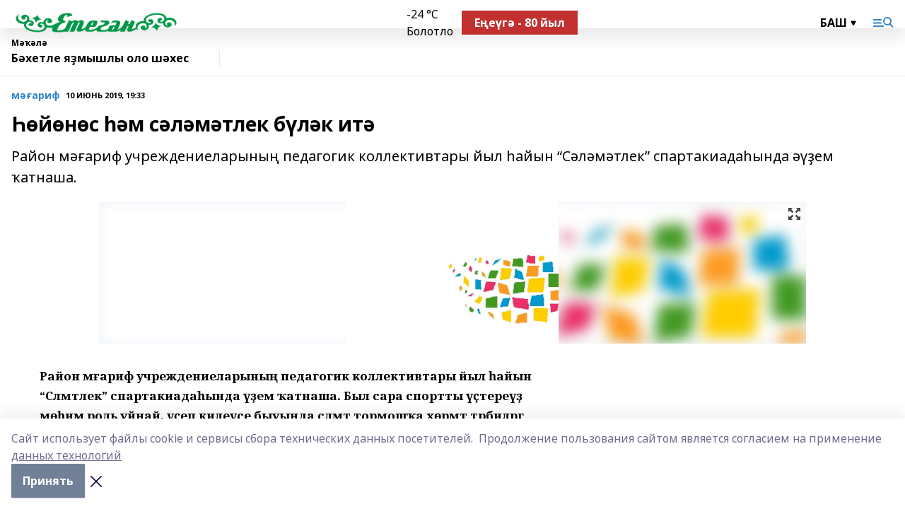

--- FILE ---
content_type: text/html; charset=utf-8
request_url: https://etegen.ru/articles/obrazovanie/2019-06-10/y-n-s-m-s-l-m-tlek-b-l-k-it-239173
body_size: 24735
content:
<!doctype html>
<html data-n-head-ssr lang="ru" data-n-head="%7B%22lang%22:%7B%22ssr%22:%22ru%22%7D%7D">
  <head >
    <title>Һөйөнөс һәм сәләмәтлек бүләк итә</title><meta data-n-head="ssr" data-hid="google" name="google" content="notranslate"><meta data-n-head="ssr" data-hid="charset" charset="utf-8"><meta data-n-head="ssr" name="viewport" content="width=1300"><meta data-n-head="ssr" data-hid="og:url" property="og:url" content="https://etegen.ru/articles/obrazovanie/2019-06-10/y-n-s-m-s-l-m-tlek-b-l-k-it-239173"><meta data-n-head="ssr" data-hid="og:type" property="og:type" content="article"><meta data-n-head="ssr" name="yandex-verification" content="ab632f380cf68b4d"><meta data-n-head="ssr" name="google-site-verification" content="9aXYY6Tp5VViLgoc-CVFdPSkI1o35hE-553nQQwYd2M"><meta data-n-head="ssr" data-hid="og:title" property="og:title" content="Һөйөнөс һәм сәләмәтлек бүләк итә"><meta data-n-head="ssr" data-hid="og:description" property="og:description" content="Район мәғариф учреждениеларының педагогик коллективтары йыл һайын “Сәләмәтлек” спартакиадаһында әүҙем ҡатнаша."><meta data-n-head="ssr" data-hid="description" name="description" content="Район мәғариф учреждениеларының педагогик коллективтары йыл һайын “Сәләмәтлек” спартакиадаһында әүҙем ҡатнаша."><meta data-n-head="ssr" data-hid="og:image" property="og:image" content="https://etegen.ru/attachments/c09c51dd2dfdacf06c7e72f3ca091bc674b4ae7b/store/crop/0/0/1000/666/1000/666/0/12de30d683ccdc75cecb6bbb68cb2654737fb9d4aa0c3d5364d9c40faabd/placeholder.png"><link data-n-head="ssr" rel="icon" href="https://api.bashinform.ru/attachments/bd787016412dcd5aa0bc8d657dbacc2fc7e1ef63/store/34a194b1e6e0a53f47ad0fe0c8a3e8f6bacdb5233b3991b682cfda2a40c2/gup.ico"><link data-n-head="ssr" rel="canonical" href="https://etegen.ru/articles/obrazovanie/2019-06-10/y-n-s-m-s-l-m-tlek-b-l-k-it-239173"><link data-n-head="ssr" rel="preconnect" href="https://fonts.googleapis.com"><link data-n-head="ssr" rel="stylesheet" href="/fonts/noto-sans/index.css"><link data-n-head="ssr" rel="stylesheet" href="https://fonts.googleapis.com/css2?family=Noto+Serif:wght@400;700&amp;display=swap"><link data-n-head="ssr" rel="stylesheet" href="https://fonts.googleapis.com/css2?family=Inter:wght@400;600;700;900&amp;display=swap"><link data-n-head="ssr" rel="stylesheet" href="https://fonts.googleapis.com/css2?family=Montserrat:wght@400;700&amp;display=swap"><link data-n-head="ssr" rel="stylesheet" href="https://fonts.googleapis.com/css2?family=Pacifico&amp;display=swap"><style data-n-head="ssr">:root { --active-color: #3685c7; }</style><script data-n-head="ssr" src="https://yastatic.net/pcode/adfox/loader.js" crossorigin="anonymous"></script><script data-n-head="ssr" src="https://vk.com/js/api/openapi.js" async></script><script data-n-head="ssr" src="https://widget.sparrow.ru/js/embed.js" async></script><script data-n-head="ssr" src="https://yandex.ru/ads/system/header-bidding.js" async></script><script data-n-head="ssr" src="https://ads.digitalcaramel.com/js/bashinform.ru.js" type="text/javascript"></script><script data-n-head="ssr">window.yaContextCb = window.yaContextCb || []</script><script data-n-head="ssr" src="https://yandex.ru/ads/system/context.js" async></script><script data-n-head="ssr" type="application/ld+json">{
            "@context": "https://schema.org",
            "@type": "NewsArticle",
            "mainEntityOfPage": {
              "@type": "WebPage",
              "@id": "https://etegen.ru/articles/obrazovanie/2019-06-10/y-n-s-m-s-l-m-tlek-b-l-k-it-239173"
            },
            "headline" : "Һөйөнөс һәм сәләмәтлек бүләк итә",
            "image": [
              "https://etegen.ru/attachments/c09c51dd2dfdacf06c7e72f3ca091bc674b4ae7b/store/crop/0/0/1000/666/1000/666/0/12de30d683ccdc75cecb6bbb68cb2654737fb9d4aa0c3d5364d9c40faabd/placeholder.png"
            ],
            "datePublished": "2019-06-10T19:33:00.000+05:00",
            "author": [{"@type":"Person","name":"Гөлдәр Хәбибуллина"}],
            "publisher": {
              "@type": "Organization",
              "name": "Етегән",
              "logo": {
                "@type": "ImageObject",
                "url": "https://api.bashinform.ru/attachments/da113557f6e9fddd9a568eb92668f8f355871c90/store/2cc3a72ee9f7a02b42ec1773b7b03ab0c4f6c43261276edf06104b752059/%D0%B5%D1%82%D0%B5%D0%B3%D0%B5%D0%BD+%D0%BF%D0%BD%D0%B3.png"
              }
            },
            "description": "Район мәғариф учреждениеларының педагогик коллективтары йыл һайын “Сәләмәтлек” спартакиадаһында әүҙем ҡатнаша."
          }</script><link rel="preload" href="/_nuxt/d4baa85.js" as="script"><link rel="preload" href="/_nuxt/622ad3e.js" as="script"><link rel="preload" href="/_nuxt/ee7430d.js" as="script"><link rel="preload" href="/_nuxt/bac9abf.js" as="script"><link rel="preload" href="/_nuxt/b3945eb.js" as="script"><link rel="preload" href="/_nuxt/1f4701a.js" as="script"><link rel="preload" href="/_nuxt/bb7a823.js" as="script"><link rel="preload" href="/_nuxt/61cd1ad.js" as="script"><link rel="preload" href="/_nuxt/3795d03.js" as="script"><link rel="preload" href="/_nuxt/9842943.js" as="script"><style data-vue-ssr-id="02097838:0 0211d3d2:0 7e56e4e3:0 78c231fa:0 2b202313:0 3ba5510c:0 7deb7420:0 7501b878:0 67a80222:0 01f9c408:0 f11faff8:0 01b9542b:0 74a8f3db:0 fd82e6f0:0 69552a97:0 2bc4b7f8:0 77d4baa4:0 6f94af7f:0 0a7c8cf7:0 67baf181:0 a473ccf0:0 3eb3f9ae:0 0684d134:0 7eba589d:0 44e53ad8:0 d15e8f64:0">.fade-enter,.fade-leave-to{opacity:0}.fade-enter-active,.fade-leave-active{transition:opacity .2s ease}.fade-up-enter-active,.fade-up-leave-active{transition:all .35s}.fade-up-enter,.fade-up-leave-to{opacity:0;transform:translateY(-20px)}.rubric-date{display:flex;align-items:flex-end;margin-bottom:1rem}.cm-rubric{font-weight:700;font-size:14px;margin-right:.5rem;color:var(--active-color)}.cm-date{font-size:11px;text-transform:uppercase;font-weight:700}.cm-story{font-weight:700;font-size:14px;margin-left:.5rem;margin-right:.5rem;color:var(--active-color)}.serif-text{font-family:Noto Serif,serif;line-height:1.65;font-size:17px}.bg-img{background-size:cover;background-position:50%;height:0;position:relative;background-color:#e2e2e2;padding-bottom:56%;>img{position:absolute;left:0;top:0;width:100%;height:100%;-o-object-fit:cover;object-fit:cover;-o-object-position:center;object-position:center}}.btn{--text-opacity:1;color:#fff;color:rgba(255,255,255,var(--text-opacity));text-align:center;padding-top:1.5rem;padding-bottom:1.5rem;font-weight:700;cursor:pointer;margin-top:2rem;border-radius:8px;font-size:20px;background:var(--active-color)}.checkbox{border-radius:.5rem;border-width:1px;margin-right:1.25rem;cursor:pointer;border-color:#e9e9eb;width:32px;height:32px}.checkbox.__active{background:var(--active-color) 50% no-repeat url([data-uri]);border-color:var(--active-color)}.h1{margin-top:1rem;margin-bottom:1.5rem;font-weight:700;line-height:1.07;font-size:32px}.all-matters{text-align:center;cursor:pointer;padding-top:1.5rem;padding-bottom:1.5rem;font-weight:700;margin-bottom:2rem;border-radius:8px;background:#f5f5f5;font-size:20px}.all-matters.__small{padding-top:.75rem;padding-bottom:.75rem;margin-top:1.5rem;font-size:14px;border-radius:4px}[data-desktop]{.rubric-date{margin-bottom:1.25rem}.h1{font-size:46px;margin-top:1.5rem;margin-bottom:1.5rem}section.cols{display:grid;margin-left:58px;grid-gap:16px;grid-template-columns:816px 42px 300px}section.list-cols{display:grid;grid-gap:40px;grid-template-columns:1fr 300px}.matter-grid{display:flex;flex-wrap:wrap;margin-right:-16px}.top-sticky{position:-webkit-sticky;position:sticky;top:48px}.top-sticky.local{top:56px}.top-sticky.ig{top:86px}.top-sticky-matter{position:-webkit-sticky;position:sticky;z-index:1;top:102px}.top-sticky-matter.local{top:110px}.top-sticky-matter.ig{top:140px}}.search-form{display:flex;border-bottom-width:1px;--border-opacity:1;border-color:#fff;border-color:rgba(255,255,255,var(--border-opacity));padding-bottom:.75rem;justify-content:space-between;align-items:center;--text-opacity:1;color:#fff;color:rgba(255,255,255,var(--text-opacity));.reset{cursor:pointer;opacity:.5;display:block}input{background-color:transparent;border-style:none;--text-opacity:1;color:#fff;color:rgba(255,255,255,var(--text-opacity));outline:2px solid transparent;outline-offset:2px;width:66.666667%;font-size:20px}input::-moz-placeholder{color:hsla(0,0%,100%,.18824)}input:-ms-input-placeholder{color:hsla(0,0%,100%,.18824)}input::placeholder{color:hsla(0,0%,100%,.18824)}}[data-desktop] .search-form{width:820px;button{border-radius:.25rem;font-weight:700;padding:.5rem 1.5rem;cursor:pointer;--text-opacity:1;color:#fff;color:rgba(255,255,255,var(--text-opacity));font-size:22px;background:var(--active-color)}input{font-size:28px}.reset{margin-right:2rem;margin-left:auto}}html.locked{overflow:hidden}html{body{letter-spacing:-.03em;font-family:Noto Sans,sans-serif;line-height:1.19;font-size:14px}ol,ul{margin-left:2rem;margin-bottom:1rem;li{margin-bottom:.5rem}}ol{list-style-type:decimal}ul{list-style-type:disc}a{cursor:pointer;color:inherit}iframe,img,object,video{max-width:100%}}.container{padding-left:16px;padding-right:16px}[data-desktop]{min-width:1250px;.container{margin-left:auto;margin-right:auto;padding-left:0;padding-right:0;width:1250px}}
/*! normalize.css v8.0.1 | MIT License | github.com/necolas/normalize.css */html{line-height:1.15;-webkit-text-size-adjust:100%}body{margin:0}main{display:block}h1{font-size:2em;margin:.67em 0}hr{box-sizing:content-box;height:0;overflow:visible}pre{font-family:monospace,monospace;font-size:1em}a{background-color:transparent}abbr[title]{border-bottom:none;text-decoration:underline;-webkit-text-decoration:underline dotted;text-decoration:underline dotted}b,strong{font-weight:bolder}code,kbd,samp{font-family:monospace,monospace;font-size:1em}small{font-size:80%}sub,sup{font-size:75%;line-height:0;position:relative;vertical-align:baseline}sub{bottom:-.25em}sup{top:-.5em}img{border-style:none}button,input,optgroup,select,textarea{font-family:inherit;font-size:100%;line-height:1.15;margin:0}button,input{overflow:visible}button,select{text-transform:none}[type=button],[type=reset],[type=submit],button{-webkit-appearance:button}[type=button]::-moz-focus-inner,[type=reset]::-moz-focus-inner,[type=submit]::-moz-focus-inner,button::-moz-focus-inner{border-style:none;padding:0}[type=button]:-moz-focusring,[type=reset]:-moz-focusring,[type=submit]:-moz-focusring,button:-moz-focusring{outline:1px dotted ButtonText}fieldset{padding:.35em .75em .625em}legend{box-sizing:border-box;color:inherit;display:table;max-width:100%;padding:0;white-space:normal}progress{vertical-align:baseline}textarea{overflow:auto}[type=checkbox],[type=radio]{box-sizing:border-box;padding:0}[type=number]::-webkit-inner-spin-button,[type=number]::-webkit-outer-spin-button{height:auto}[type=search]{-webkit-appearance:textfield;outline-offset:-2px}[type=search]::-webkit-search-decoration{-webkit-appearance:none}::-webkit-file-upload-button{-webkit-appearance:button;font:inherit}details{display:block}summary{display:list-item}[hidden],template{display:none}blockquote,dd,dl,figure,h1,h2,h3,h4,h5,h6,hr,p,pre{margin:0}button{background-color:transparent;background-image:none}button:focus{outline:1px dotted;outline:5px auto -webkit-focus-ring-color}fieldset,ol,ul{margin:0;padding:0}ol,ul{list-style:none}html{font-family:Noto Sans,sans-serif;line-height:1.5}*,:after,:before{box-sizing:border-box;border:0 solid #e2e8f0}hr{border-top-width:1px}img{border-style:solid}textarea{resize:vertical}input::-moz-placeholder,textarea::-moz-placeholder{color:#a0aec0}input:-ms-input-placeholder,textarea:-ms-input-placeholder{color:#a0aec0}input::placeholder,textarea::placeholder{color:#a0aec0}[role=button],button{cursor:pointer}table{border-collapse:collapse}h1,h2,h3,h4,h5,h6{font-size:inherit;font-weight:inherit}a{color:inherit;text-decoration:inherit}button,input,optgroup,select,textarea{padding:0;line-height:inherit;color:inherit}code,kbd,pre,samp{font-family:Menlo,Monaco,Consolas,"Liberation Mono","Courier New",monospace}audio,canvas,embed,iframe,img,object,svg,video{display:block;vertical-align:middle}img,video{max-width:100%;height:auto}.appearance-none{-webkit-appearance:none;-moz-appearance:none;appearance:none}.bg-transparent{background-color:transparent}.bg-black{--bg-opacity:1;background-color:#000;background-color:rgba(0,0,0,var(--bg-opacity))}.bg-white{--bg-opacity:1;background-color:#fff;background-color:rgba(255,255,255,var(--bg-opacity))}.bg-gray-200{--bg-opacity:1;background-color:#edf2f7;background-color:rgba(237,242,247,var(--bg-opacity))}.bg-center{background-position:50%}.bg-top{background-position:top}.bg-no-repeat{background-repeat:no-repeat}.bg-cover{background-size:cover}.bg-contain{background-size:contain}.border-collapse{border-collapse:collapse}.border-black{--border-opacity:1;border-color:#000;border-color:rgba(0,0,0,var(--border-opacity))}.border-blue-400{--border-opacity:1;border-color:#63b3ed;border-color:rgba(99,179,237,var(--border-opacity))}.rounded{border-radius:.25rem}.rounded-lg{border-radius:.5rem}.rounded-full{border-radius:9999px}.border-none{border-style:none}.border-2{border-width:2px}.border-4{border-width:4px}.border{border-width:1px}.border-t-0{border-top-width:0}.border-t{border-top-width:1px}.border-b{border-bottom-width:1px}.cursor-pointer{cursor:pointer}.block{display:block}.inline-block{display:inline-block}.flex{display:flex}.table{display:table}.grid{display:grid}.hidden{display:none}.flex-col{flex-direction:column}.flex-wrap{flex-wrap:wrap}.flex-no-wrap{flex-wrap:nowrap}.items-center{align-items:center}.justify-center{justify-content:center}.justify-between{justify-content:space-between}.flex-grow-0{flex-grow:0}.flex-shrink-0{flex-shrink:0}.order-first{order:-9999}.order-last{order:9999}.font-sans{font-family:Noto Sans,sans-serif}.font-serif{font-family:Noto Serif,serif}.font-medium{font-weight:500}.font-semibold{font-weight:600}.font-bold{font-weight:700}.h-3{height:.75rem}.h-6{height:1.5rem}.h-12{height:3rem}.h-auto{height:auto}.h-full{height:100%}.text-xs{font-size:11px}.text-sm{font-size:12px}.text-base{font-size:14px}.text-lg{font-size:16px}.text-xl{font-size:18px}.text-2xl{font-size:21px}.text-3xl{font-size:30px}.text-4xl{font-size:46px}.leading-6{line-height:1.5rem}.leading-none{line-height:1}.leading-tight{line-height:1.07}.leading-snug{line-height:1.125}.m-0{margin:0}.my-0{margin-top:0;margin-bottom:0}.mx-0{margin-left:0;margin-right:0}.mx-1{margin-left:.25rem;margin-right:.25rem}.mx-2{margin-left:.5rem;margin-right:.5rem}.my-4{margin-top:1rem;margin-bottom:1rem}.mx-4{margin-left:1rem;margin-right:1rem}.my-5{margin-top:1.25rem;margin-bottom:1.25rem}.mx-5{margin-left:1.25rem;margin-right:1.25rem}.my-6{margin-top:1.5rem;margin-bottom:1.5rem}.my-8{margin-top:2rem;margin-bottom:2rem}.mx-auto{margin-left:auto;margin-right:auto}.-mx-3{margin-left:-.75rem;margin-right:-.75rem}.-my-4{margin-top:-1rem;margin-bottom:-1rem}.mt-0{margin-top:0}.mr-0{margin-right:0}.mb-0{margin-bottom:0}.ml-0{margin-left:0}.mt-1{margin-top:.25rem}.mr-1{margin-right:.25rem}.mb-1{margin-bottom:.25rem}.ml-1{margin-left:.25rem}.mt-2{margin-top:.5rem}.mr-2{margin-right:.5rem}.mb-2{margin-bottom:.5rem}.ml-2{margin-left:.5rem}.mt-3{margin-top:.75rem}.mr-3{margin-right:.75rem}.mb-3{margin-bottom:.75rem}.mt-4{margin-top:1rem}.mr-4{margin-right:1rem}.mb-4{margin-bottom:1rem}.ml-4{margin-left:1rem}.mt-5{margin-top:1.25rem}.mr-5{margin-right:1.25rem}.mb-5{margin-bottom:1.25rem}.mt-6{margin-top:1.5rem}.mr-6{margin-right:1.5rem}.mb-6{margin-bottom:1.5rem}.mt-8{margin-top:2rem}.mr-8{margin-right:2rem}.mb-8{margin-bottom:2rem}.ml-8{margin-left:2rem}.mt-10{margin-top:2.5rem}.ml-10{margin-left:2.5rem}.mt-12{margin-top:3rem}.mb-12{margin-bottom:3rem}.mt-16{margin-top:4rem}.mb-16{margin-bottom:4rem}.mr-20{margin-right:5rem}.mr-auto{margin-right:auto}.ml-auto{margin-left:auto}.mt-px{margin-top:1px}.-mt-2{margin-top:-.5rem}.max-w-none{max-width:none}.max-w-full{max-width:100%}.object-contain{-o-object-fit:contain;object-fit:contain}.object-cover{-o-object-fit:cover;object-fit:cover}.object-center{-o-object-position:center;object-position:center}.opacity-0{opacity:0}.opacity-50{opacity:.5}.outline-none{outline:2px solid transparent;outline-offset:2px}.overflow-auto{overflow:auto}.overflow-hidden{overflow:hidden}.overflow-visible{overflow:visible}.p-0{padding:0}.p-2{padding:.5rem}.p-3{padding:.75rem}.p-4{padding:1rem}.p-8{padding:2rem}.px-0{padding-left:0;padding-right:0}.py-1{padding-top:.25rem;padding-bottom:.25rem}.px-1{padding-left:.25rem;padding-right:.25rem}.py-2{padding-top:.5rem;padding-bottom:.5rem}.px-2{padding-left:.5rem;padding-right:.5rem}.py-3{padding-top:.75rem;padding-bottom:.75rem}.px-3{padding-left:.75rem;padding-right:.75rem}.py-4{padding-top:1rem;padding-bottom:1rem}.px-4{padding-left:1rem;padding-right:1rem}.px-5{padding-left:1.25rem;padding-right:1.25rem}.px-6{padding-left:1.5rem;padding-right:1.5rem}.py-8{padding-top:2rem;padding-bottom:2rem}.py-10{padding-top:2.5rem;padding-bottom:2.5rem}.pt-0{padding-top:0}.pr-0{padding-right:0}.pb-0{padding-bottom:0}.pt-1{padding-top:.25rem}.pt-2{padding-top:.5rem}.pb-2{padding-bottom:.5rem}.pl-2{padding-left:.5rem}.pt-3{padding-top:.75rem}.pb-3{padding-bottom:.75rem}.pt-4{padding-top:1rem}.pr-4{padding-right:1rem}.pb-4{padding-bottom:1rem}.pl-4{padding-left:1rem}.pt-5{padding-top:1.25rem}.pr-5{padding-right:1.25rem}.pb-5{padding-bottom:1.25rem}.pl-5{padding-left:1.25rem}.pt-6{padding-top:1.5rem}.pb-6{padding-bottom:1.5rem}.pl-6{padding-left:1.5rem}.pt-8{padding-top:2rem}.pb-8{padding-bottom:2rem}.pr-10{padding-right:2.5rem}.pb-12{padding-bottom:3rem}.pl-12{padding-left:3rem}.pb-16{padding-bottom:4rem}.pointer-events-none{pointer-events:none}.fixed{position:fixed}.absolute{position:absolute}.relative{position:relative}.sticky{position:-webkit-sticky;position:sticky}.top-0{top:0}.right-0{right:0}.bottom-0{bottom:0}.left-0{left:0}.left-auto{left:auto}.shadow{box-shadow:0 1px 3px 0 rgba(0,0,0,.1),0 1px 2px 0 rgba(0,0,0,.06)}.shadow-none{box-shadow:none}.text-center{text-align:center}.text-right{text-align:right}.text-transparent{color:transparent}.text-black{--text-opacity:1;color:#000;color:rgba(0,0,0,var(--text-opacity))}.text-white{--text-opacity:1;color:#fff;color:rgba(255,255,255,var(--text-opacity))}.text-gray-600{--text-opacity:1;color:#718096;color:rgba(113,128,150,var(--text-opacity))}.text-gray-700{--text-opacity:1;color:#4a5568;color:rgba(74,85,104,var(--text-opacity))}.uppercase{text-transform:uppercase}.underline{text-decoration:underline}.tracking-tight{letter-spacing:-.05em}.select-none{-webkit-user-select:none;-moz-user-select:none;-ms-user-select:none;user-select:none}.select-all{-webkit-user-select:all;-moz-user-select:all;-ms-user-select:all;user-select:all}.visible{visibility:visible}.invisible{visibility:hidden}.whitespace-no-wrap{white-space:nowrap}.w-3{width:.75rem}.w-auto{width:auto}.w-1\/3{width:33.333333%}.w-full{width:100%}.z-20{z-index:20}.z-50{z-index:50}.gap-1{grid-gap:.25rem;gap:.25rem}.gap-2{grid-gap:.5rem;gap:.5rem}.gap-3{grid-gap:.75rem;gap:.75rem}.gap-4{grid-gap:1rem;gap:1rem}.gap-5{grid-gap:1.25rem;gap:1.25rem}.gap-6{grid-gap:1.5rem;gap:1.5rem}.gap-8{grid-gap:2rem;gap:2rem}.gap-10{grid-gap:2.5rem;gap:2.5rem}.grid-cols-1{grid-template-columns:repeat(1,minmax(0,1fr))}.grid-cols-2{grid-template-columns:repeat(2,minmax(0,1fr))}.grid-cols-3{grid-template-columns:repeat(3,minmax(0,1fr))}.grid-cols-4{grid-template-columns:repeat(4,minmax(0,1fr))}.grid-cols-5{grid-template-columns:repeat(5,minmax(0,1fr))}.transform{--transform-translate-x:0;--transform-translate-y:0;--transform-rotate:0;--transform-skew-x:0;--transform-skew-y:0;--transform-scale-x:1;--transform-scale-y:1;transform:translateX(var(--transform-translate-x)) translateY(var(--transform-translate-y)) rotate(var(--transform-rotate)) skewX(var(--transform-skew-x)) skewY(var(--transform-skew-y)) scaleX(var(--transform-scale-x)) scaleY(var(--transform-scale-y))}.transition-all{transition-property:all}.transition{transition-property:background-color,border-color,color,fill,stroke,opacity,box-shadow,transform}@-webkit-keyframes spin{to{transform:rotate(1turn)}}@keyframes spin{to{transform:rotate(1turn)}}@-webkit-keyframes ping{75%,to{transform:scale(2);opacity:0}}@keyframes ping{75%,to{transform:scale(2);opacity:0}}@-webkit-keyframes pulse{50%{opacity:.5}}@keyframes pulse{50%{opacity:.5}}@-webkit-keyframes bounce{0%,to{transform:translateY(-25%);-webkit-animation-timing-function:cubic-bezier(.8,0,1,1);animation-timing-function:cubic-bezier(.8,0,1,1)}50%{transform:none;-webkit-animation-timing-function:cubic-bezier(0,0,.2,1);animation-timing-function:cubic-bezier(0,0,.2,1)}}@keyframes bounce{0%,to{transform:translateY(-25%);-webkit-animation-timing-function:cubic-bezier(.8,0,1,1);animation-timing-function:cubic-bezier(.8,0,1,1)}50%{transform:none;-webkit-animation-timing-function:cubic-bezier(0,0,.2,1);animation-timing-function:cubic-bezier(0,0,.2,1)}}
.nuxt-progress{position:fixed;top:0;left:0;right:0;height:2px;width:0;opacity:1;transition:width .1s,opacity .4s;background-color:var(--active-color);z-index:999999}.nuxt-progress.nuxt-progress-notransition{transition:none}.nuxt-progress-failed{background-color:red}
.page_1iNBq{position:relative;min-height:65vh}[data-desktop]{.topBanner_Im5IM{margin-left:auto;margin-right:auto;width:1256px}}
.bnr_2VvRX{margin-left:auto;margin-right:auto;width:300px}.bnr_2VvRX:not(:empty){margin-bottom:1rem}.bnrContainer_1ho9N.mb-0 .bnr_2VvRX{margin-bottom:0}[data-desktop]{.bnr_2VvRX{width:auto;margin-left:0;margin-right:0}}
.topline-container[data-v-7682f57c]{position:-webkit-sticky;position:sticky;top:0;z-index:10}.bottom-menu[data-v-7682f57c]{--bg-opacity:1;background-color:#fff;background-color:rgba(255,255,255,var(--bg-opacity));height:45px;box-shadow:0 15px 20px rgba(0,0,0,.08)}.bottom-menu.__dark[data-v-7682f57c]{--bg-opacity:1;background-color:#000;background-color:rgba(0,0,0,var(--bg-opacity));.bottom-menu-link{--text-opacity:1;color:#fff;color:rgba(255,255,255,var(--text-opacity))}.bottom-menu-link:hover{color:var(--active-color)}}.bottom-menu-links[data-v-7682f57c]{display:flex;overflow:auto;grid-gap:1rem;gap:1rem;padding-top:1rem;padding-bottom:1rem;scrollbar-width:none}.bottom-menu-links[data-v-7682f57c]::-webkit-scrollbar{display:none}.bottom-menu-link[data-v-7682f57c]{white-space:nowrap;font-weight:700}.bottom-menu-link[data-v-7682f57c]:hover{color:var(--active-color)}
.topline_KUXuM{--bg-opacity:1;background-color:#fff;background-color:rgba(255,255,255,var(--bg-opacity));padding-top:.5rem;padding-bottom:.5rem;position:relative;box-shadow:0 15px 20px rgba(0,0,0,.08);height:40px;z-index:1}.topline_KUXuM.__dark_3HDH5{--bg-opacity:1;background-color:#000;background-color:rgba(0,0,0,var(--bg-opacity))}[data-desktop]{.topline_KUXuM{height:50px}}
.container_3LUUG{display:flex;align-items:center;justify-content:space-between}.container_3LUUG.__dark_AMgBk{.logo_1geVj{--text-opacity:1;color:#fff;color:rgba(255,255,255,var(--text-opacity))}.menu-trigger_2_P72{--bg-opacity:1;background-color:#fff;background-color:rgba(255,255,255,var(--bg-opacity))}.lang_107ai,.topline-item_1BCyx{--text-opacity:1;color:#fff;color:rgba(255,255,255,var(--text-opacity))}.lang_107ai{background-image:url([data-uri])}}.lang_107ai{margin-left:auto;margin-right:1.25rem;padding-right:1rem;padding-left:.5rem;cursor:pointer;display:flex;align-items:center;font-weight:700;-webkit-appearance:none;-moz-appearance:none;appearance:none;outline:2px solid transparent;outline-offset:2px;text-transform:uppercase;background:no-repeat url([data-uri]) calc(100% - 3px) 50%}.logo-img_9ttWw{max-height:30px}.logo-text_Gwlnp{white-space:nowrap;font-family:Pacifico,serif;font-size:24px;line-height:.9;color:var(--active-color)}.menu-trigger_2_P72{cursor:pointer;width:30px;height:24px;background:var(--active-color);-webkit-mask:no-repeat url(/_nuxt/img/menu.cffb7c4.svg) center;mask:no-repeat url(/_nuxt/img/menu.cffb7c4.svg) center}.menu-trigger_2_P72.__cross_3NUSb{-webkit-mask-image:url([data-uri]);mask-image:url([data-uri])}.topline-item_1BCyx{font-weight:700;line-height:1;margin-right:16px}.topline-item_1BCyx,.topline-item_1BCyx.blue_1SDgs,.topline-item_1BCyx.red_1EmKm{--text-opacity:1;color:#fff;color:rgba(255,255,255,var(--text-opacity))}.topline-item_1BCyx.blue_1SDgs,.topline-item_1BCyx.red_1EmKm{padding:9px 18px;background:#8bb1d4}.topline-item_1BCyx.red_1EmKm{background:#c23030}.topline-item_1BCyx.default_3xuLv{font-size:12px;color:var(--active-color);max-width:100px}[data-desktop]{.logo-img_9ttWw{max-height:40px}.logo-text_Gwlnp{position:relative;top:-3px;font-size:36px}.slogan-desktop_2LraR{font-size:11px;margin-left:2.5rem;font-weight:700;text-transform:uppercase;color:#5e6a70}.lang_107ai{margin-left:0}}
.weather[data-v-f75b9a02]{display:flex;align-items:center;.icon{border-radius:9999px;margin-right:.5rem;background:var(--active-color) no-repeat 50%/11px;width:18px;height:18px}.clear{background-image:url(/_nuxt/img/clear.504a39c.svg)}.clouds{background-image:url(/_nuxt/img/clouds.35bb1b1.svg)}.few_clouds{background-image:url(/_nuxt/img/few_clouds.849e8ce.svg)}.rain{background-image:url(/_nuxt/img/rain.fa221cc.svg)}.snow{background-image:url(/_nuxt/img/snow.3971728.svg)}.thunderstorm_w_rain{background-image:url(/_nuxt/img/thunderstorm_w_rain.f4f5bf2.svg)}.thunderstorm{background-image:url(/_nuxt/img/thunderstorm.bbf00c1.svg)}.text{font-size:12px;font-weight:700;line-height:1;color:rgba(0,0,0,.9)}}.__dark.weather .text[data-v-f75b9a02]{--text-opacity:1;color:#fff;color:rgba(255,255,255,var(--text-opacity))}
.block_35WEi{position:-webkit-sticky;position:sticky;left:0;width:100%;padding-top:.75rem;padding-bottom:.75rem;--bg-opacity:1;background-color:#fff;background-color:rgba(255,255,255,var(--bg-opacity));--text-opacity:1;color:#000;color:rgba(0,0,0,var(--text-opacity));height:68px;z-index:8;border-bottom:1px solid rgba(0,0,0,.08235)}.block_35WEi.invisible_3bwn4{visibility:hidden}.block_35WEi.local_2u9p8,.block_35WEi.local_ext_2mSQw{top:40px}.block_35WEi.local_2u9p8.has_bottom_items_u0rcZ,.block_35WEi.local_ext_2mSQw.has_bottom_items_u0rcZ{top:85px}.block_35WEi.ig_3ld7e{top:50px}.block_35WEi.ig_3ld7e.has_bottom_items_u0rcZ{top:95px}.block_35WEi.bi_3BhQ1,.block_35WEi.bi_ext_1Yp6j{top:49px}.block_35WEi.bi_3BhQ1.has_bottom_items_u0rcZ,.block_35WEi.bi_ext_1Yp6j.has_bottom_items_u0rcZ{top:94px}.block_35WEi.red_wPGsU{background:#fdf3f3;.blockTitle_1BF2P{color:#d65a47}}.block_35WEi.blue_2AJX7{background:#e6ecf2;.blockTitle_1BF2P{color:#8bb1d4}}.block_35WEi{.loading_1RKbb{height:1.5rem;margin:0 auto}}.blockTitle_1BF2P{font-weight:700;font-size:12px;margin-bottom:.25rem;display:inline-block;overflow:hidden;max-height:1.2em;display:-webkit-box;-webkit-line-clamp:1;-webkit-box-orient:vertical;text-overflow:ellipsis}.items_2XU71{display:flex;overflow:auto;margin-left:-16px;margin-right:-16px;padding-left:16px;padding-right:16px}.items_2XU71::-webkit-scrollbar{display:none}.item_KFfAv{flex-shrink:0;flex-grow:0;padding-right:1rem;margin-right:1rem;font-weight:700;overflow:hidden;width:295px;max-height:2.4em;border-right:1px solid rgba(0,0,0,.08235);display:-webkit-box;-webkit-line-clamp:2;-webkit-box-orient:vertical;text-overflow:ellipsis}.item_KFfAv:hover{opacity:.75}[data-desktop]{.block_35WEi{height:54px}.block_35WEi.local_2u9p8,.block_35WEi.local_ext_2mSQw{top:50px}.block_35WEi.local_2u9p8.has_bottom_items_u0rcZ,.block_35WEi.local_ext_2mSQw.has_bottom_items_u0rcZ{top:95px}.block_35WEi.ig_3ld7e{top:80px}.block_35WEi.ig_3ld7e.has_bottom_items_u0rcZ{top:125px}.block_35WEi.bi_3BhQ1,.block_35WEi.bi_ext_1Yp6j{top:42px}.block_35WEi.bi_3BhQ1.has_bottom_items_u0rcZ,.block_35WEi.bi_ext_1Yp6j.has_bottom_items_u0rcZ{top:87px}.block_35WEi.image_3yONs{.prev_1cQoq{background-image:url([data-uri])}.next_827zB{background-image:url([data-uri])}}.wrapper_TrcU4{display:grid;grid-template-columns:240px calc(100% - 320px)}.next_827zB,.prev_1cQoq{position:absolute;cursor:pointer;width:24px;height:24px;top:4px;left:210px;background:url([data-uri])}.next_827zB{left:auto;right:15px;background:url([data-uri])}.blockTitle_1BF2P{font-size:18px;padding-right:2.5rem;margin-right:0;max-height:2.4em;-webkit-line-clamp:2}.items_2XU71{margin-left:0;padding-left:0;-ms-scroll-snap-type:x mandatory;scroll-snap-type:x mandatory;scroll-behavior:smooth;scrollbar-width:none}.item_KFfAv,.items_2XU71{margin-right:0;padding-right:0}.item_KFfAv{padding-left:1.25rem;scroll-snap-align:start;width:310px;border-left:1px solid rgba(0,0,0,.08235);border-right:none}}
@-webkit-keyframes rotate-data-v-8cdd8c10{0%{transform:rotate(0)}to{transform:rotate(1turn)}}@keyframes rotate-data-v-8cdd8c10{0%{transform:rotate(0)}to{transform:rotate(1turn)}}.component[data-v-8cdd8c10]{height:3rem;margin-top:1.5rem;margin-bottom:1.5rem;display:flex;justify-content:center;align-items:center;span{height:100%;width:4rem;background:no-repeat url(/_nuxt/img/loading.dd38236.svg) 50%/contain;-webkit-animation:rotate-data-v-8cdd8c10 .8s infinite;animation:rotate-data-v-8cdd8c10 .8s infinite}}
.promo_ZrQsB{text-align:center;display:block;--text-opacity:1;color:#fff;color:rgba(255,255,255,var(--text-opacity));font-weight:500;font-size:16px;line-height:1;position:relative;z-index:1;background:#d65a47;padding:6px 20px}[data-desktop]{.promo_ZrQsB{margin-left:auto;margin-right:auto;font-size:18px;padding:12px 40px}}
.feedTriggerMobile_1uP3h{text-align:center;width:100%;left:0;bottom:0;padding:1rem;color:#000;color:rgba(0,0,0,var(--text-opacity));background:#e7e7e7;filter:drop-shadow(0 -10px 30px rgba(0,0,0,.4))}.feedTriggerMobile_1uP3h,[data-desktop] .feedTriggerDesktop_eR1zC{position:fixed;font-weight:700;--text-opacity:1;z-index:8}[data-desktop] .feedTriggerDesktop_eR1zC{color:#fff;color:rgba(255,255,255,var(--text-opacity));cursor:pointer;padding:1rem 1rem 1rem 1.5rem;display:flex;align-items:center;justify-content:space-between;width:auto;font-size:28px;right:20px;bottom:20px;line-height:.85;background:var(--active-color);.new_36fkO{--bg-opacity:1;background-color:#fff;background-color:rgba(255,255,255,var(--bg-opacity));font-size:18px;padding:.25rem .5rem;margin-left:1rem;color:var(--active-color)}}
.noindex_1PbKm{display:block}.rubricDate_XPC5P{display:flex;margin-bottom:1rem;align-items:center;flex-wrap:wrap;grid-row-gap:.5rem;row-gap:.5rem}[data-desktop]{.rubricDate_XPC5P{margin-left:58px}.noindex_1PbKm,.pollContainer_25rgc{margin-left:40px}.noindex_1PbKm{width:700px}}
.h1_fQcc_{margin-top:0;margin-bottom:1rem;font-size:28px}.bigLead_37UJd{margin-bottom:1.25rem;font-size:20px}[data-desktop]{.h1_fQcc_{margin-bottom:1.25rem;margin-top:0;font-size:40px}.bigLead_37UJd{font-size:21px;margin-bottom:2rem}.smallLead_3mYo6{font-size:21px;font-weight:500}.leadImg_n0Xok{display:grid;grid-gap:2rem;gap:2rem;margin-bottom:2rem;grid-template-columns:repeat(2,minmax(0,1fr));margin-left:40px;width:700px}}
.partner[data-v-73e20f19]{margin-top:1rem;margin-bottom:1rem;color:rgba(0,0,0,.31373)}
.blurImgContainer_3_532{position:relative;overflow:hidden;--bg-opacity:1;background-color:#edf2f7;background-color:rgba(237,242,247,var(--bg-opacity));background-position:50%;background-repeat:no-repeat;display:flex;align-items:center;justify-content:center;aspect-ratio:16/9;background-image:url(/img/loading.svg)}.blurImgBlur_2fI8T{background-position:50%;background-size:cover;filter:blur(10px)}.blurImgBlur_2fI8T,.blurImgImg_ZaMSE{position:absolute;left:0;top:0;width:100%;height:100%}.blurImgImg_ZaMSE{-o-object-fit:contain;object-fit:contain;-o-object-position:center;object-position:center}.play_hPlPQ{background-size:contain;background-position:50%;background-repeat:no-repeat;position:relative;z-index:1;width:18%;min-width:30px;max-width:80px;aspect-ratio:1/1;background-image:url([data-uri])}[data-desktop]{.play_hPlPQ{min-width:35px}}
.fs-icon[data-v-2dcb0dcc]{position:absolute;cursor:pointer;right:0;top:0;transition-property:background-color,border-color,color,fill,stroke,opacity,box-shadow,transform;transition-duration:.3s;width:25px;height:25px;background:url(/_nuxt/img/fs.32f317e.svg) 0 100% no-repeat}
.photoText_slx0c{padding-top:.25rem;font-family:Noto Serif,serif;font-size:13px;a{color:var(--active-color)}}.author_1ZcJr{color:rgba(0,0,0,.50196);span{margin-right:.25rem}}[data-desktop]{.photoText_slx0c{padding-top:.75rem;font-size:12px;line-height:1}.author_1ZcJr{font-size:11px}}.photoText_slx0c.textWhite_m9vxt{--text-opacity:1;color:#fff;color:rgba(255,255,255,var(--text-opacity));.author_1ZcJr{--text-opacity:1;color:#fff;color:rgba(255,255,255,var(--text-opacity))}}
.block_1h4f8{margin-bottom:1.5rem}[data-desktop] .block_1h4f8{margin-bottom:2rem}
.paragraph[data-v-7a4bd814]{a{color:var(--active-color)}p{margin-bottom:1.5rem}ol,ul{margin-left:2rem;margin-bottom:1rem;li{margin-bottom:.5rem}}ol{list-style-type:decimal}ul{list-style-type:disc}.question{font-weight:700;font-size:21px;line-height:1.43}.answer:before,.question:before{content:"— "}h2,h3,h4{font-weight:700;margin-bottom:1.5rem;line-height:1.07;font-family:Noto Sans,sans-serif}h2{font-size:30px}h3{font-size:21px}h4{font-size:18px}blockquote{padding-top:1rem;padding-bottom:1rem;margin-bottom:1rem;font-weight:700;font-family:Noto Sans,sans-serif;border-top:6px solid var(--active-color);border-bottom:6px solid var(--active-color);font-size:19px;line-height:1.15}.table-wrapper{overflow:auto}table{border-collapse:collapse;margin-top:1rem;margin-bottom:1rem;min-width:100%;td{padding:.75rem .5rem;border-width:1px}p{margin:0}}}
.readus_3o8ag{margin-bottom:1.5rem;font-weight:700;font-size:16px}.subscribeButton_2yILe{font-weight:700;--text-opacity:1;color:#fff;color:rgba(255,255,255,var(--text-opacity));text-align:center;letter-spacing:-.05em;background:var(--active-color);padding:0 8px 3px;border-radius:11px;font-size:15px;width:140px}.rTitle_ae5sX{margin-bottom:1rem;font-family:Noto Sans,sans-serif;font-weight:700;color:#202022;font-size:20px;font-style:normal;line-height:normal}.items_1vOtx{display:flex;flex-wrap:wrap;grid-gap:.75rem;gap:.75rem;max-width:360px}.items_1vOtx.regional_OHiaP{.socialIcon_1xwkP{width:calc(33% - 10px)}.socialIcon_1xwkP:first-child,.socialIcon_1xwkP:nth-child(2){width:calc(50% - 10px)}}.socialIcon_1xwkP{margin-bottom:.5rem;background-size:contain;background-repeat:no-repeat;flex-shrink:0;width:calc(50% - 10px);background-position:0;height:30px}.vkIcon_1J2rG{background-image:url(/_nuxt/img/vk.07bf3d5.svg)}.vkShortIcon_1XRTC{background-image:url(/_nuxt/img/vk-short.1e19426.svg)}.tgIcon_3Y6iI{background-image:url(/_nuxt/img/tg.bfb93b5.svg)}.zenIcon_1Vpt0{background-image:url(/_nuxt/img/zen.1c41c49.svg)}.okIcon_3Q4dv{background-image:url(/_nuxt/img/ok.de8d66c.svg)}.okShortIcon_12fSg{background-image:url(/_nuxt/img/ok-short.e0e3723.svg)}.maxIcon_3MreL{background-image:url(/_nuxt/img/max.da7c1ef.png)}[data-desktop]{.readus_3o8ag{margin-left:2.5rem}.items_1vOtx{flex-wrap:nowrap;max-width:none;align-items:center}.subscribeButton_2yILe{text-align:center;font-weight:700;width:auto;padding:4px 7px 7px;font-size:25px}.socialIcon_1xwkP{height:45px}.vkIcon_1J2rG{width:197px!important}.vkShortIcon_1XRTC{width:90px!important}.tgIcon_3Y6iI{width:160px!important}.zenIcon_1Vpt0{width:110px!important}.okIcon_3Q4dv{width:256px!important}.okShortIcon_12fSg{width:90px!important}.maxIcon_3MreL{width:110px!important}}
.socials_3qx1G{margin-bottom:1.5rem}.socials_3qx1G.__black a{--border-opacity:1;border-color:#000;border-color:rgba(0,0,0,var(--border-opacity))}.socials_3qx1G.__border-white_1pZ66 .items_JTU4t a{--border-opacity:1;border-color:#fff;border-color:rgba(255,255,255,var(--border-opacity))}.socials_3qx1G{a{display:block;background-position:50%;background-repeat:no-repeat;cursor:pointer;width:20%;border:.5px solid #e2e2e2;border-right-width:0;height:42px}a:last-child{border-right-width:1px}}.items_JTU4t{display:flex}.vk_3jS8H{background-image:url(/_nuxt/img/vk.a3fc87d.svg)}.ok_3Znis{background-image:url(/_nuxt/img/ok.480e53f.svg)}.wa_32a2a{background-image:url(/_nuxt/img/wa.f2f254d.svg)}.tg_1vndD{background-image:url([data-uri])}.print_3gkIT{background-image:url(/_nuxt/img/print.f5ef7f3.svg)}.max_sqBYC{background-image:url([data-uri])}[data-desktop]{.socials_3qx1G{margin-bottom:0;width:42px}.socials_3qx1G.__sticky{position:-webkit-sticky;position:sticky;top:102px}.socials_3qx1G.__sticky.local_3XMUZ{top:110px}.socials_3qx1G.__sticky.ig_zkzMn{top:140px}.socials_3qx1G{a{width:auto;border-width:1px;border-bottom-width:0}a:last-child{border-bottom-width:1px}}.items_JTU4t{display:block}}.socials_3qx1G.__dark_1QzU6{a{border-color:#373737}.vk_3jS8H{background-image:url(/_nuxt/img/vk-white.dc41d20.svg)}.ok_3Znis{background-image:url(/_nuxt/img/ok-white.c2036d3.svg)}.wa_32a2a{background-image:url(/_nuxt/img/wa-white.e567518.svg)}.tg_1vndD{background-image:url([data-uri])}.print_3gkIT{background-image:url(/_nuxt/img/print-white.f6fd3d9.svg)}.max_sqBYC{background-image:url([data-uri])}}
.blockTitle_2XRiy{margin-bottom:.75rem;font-weight:700;font-size:28px}.itemsContainer_3JjHp{overflow:auto;margin-right:-1rem}.items_Kf7PA{width:770px;display:flex;overflow:auto}.teaserItem_ZVyTH{padding:.75rem;background:#f2f2f4;width:240px;margin-right:16px;.img_3lUmb{margin-bottom:.5rem}.title_3KNuK{line-height:1.07;font-size:18px;font-weight:700}}.teaserItem_ZVyTH:hover .title_3KNuK{color:var(--active-color)}[data-desktop]{.blockTitle_2XRiy{font-size:30px}.itemsContainer_3JjHp{margin-right:0;overflow:visible}.items_Kf7PA{display:grid;grid-template-columns:repeat(3,minmax(0,1fr));grid-gap:1.5rem;gap:1.5rem;width:auto;overflow:visible}.teaserItem_ZVyTH{width:auto;margin-right:0;background-color:transparent;padding:0;.img_3lUmb{background:#8894a2 url(/_nuxt/img/pattern-mix.5c9ce73.svg) 100% 100% no-repeat;padding-right:40px}.title_3KNuK{font-size:21px}}}
.footer_2pohu{padding:2rem .75rem;margin-top:2rem;position:relative;background:#282828;color:#eceff1}[data-desktop]{.footer_2pohu{padding:2.5rem 0}}
.footerContainer_YJ8Ze{display:grid;grid-template-columns:repeat(1,minmax(0,1fr));grid-gap:20px;font-family:Inter,sans-serif;font-size:13px;line-height:1.38;a{--text-opacity:1;color:#fff;color:rgba(255,255,255,var(--text-opacity));opacity:.75}a:hover{opacity:.5}}.contacts_3N-fT{display:grid;grid-template-columns:repeat(1,minmax(0,1fr));grid-gap:.75rem;gap:.75rem}[data-desktop]{.footerContainer_YJ8Ze{grid-gap:2.5rem;gap:2.5rem;grid-template-columns:1fr 1fr 1fr 220px;padding-bottom:20px!important}.footerContainer_YJ8Ze.__2_3FM1O{grid-template-columns:1fr 220px}.footerContainer_YJ8Ze.__3_2yCD-{grid-template-columns:1fr 1fr 220px}.footerContainer_YJ8Ze.__4_33040{grid-template-columns:1fr 1fr 1fr 220px}}</style>
  </head>
  <body class="desktop " data-desktop="1" data-n-head="%7B%22class%22:%7B%22ssr%22:%22desktop%20%22%7D,%22data-desktop%22:%7B%22ssr%22:%221%22%7D%7D">
    <div data-server-rendered="true" id="__nuxt"><!----><div id="__layout"><div><!----> <div class="bg-white"><div class="bnrContainer_1ho9N mb-0 topBanner_Im5IM"><div title="banner_1" class="adfox-bnr bnr_2VvRX"></div></div> <!----> <div class="mb-0 bnrContainer_1ho9N"><div title="fullscreen" class="html-bnr bnr_2VvRX"></div></div> <!----></div> <div class="topline-container" data-v-7682f57c><div data-v-7682f57c><div class="topline_KUXuM"><div class="container container_3LUUG"><a href="/" class="nuxt-link-active"><img src="https://api.bashinform.ru/attachments/da113557f6e9fddd9a568eb92668f8f355871c90/store/2cc3a72ee9f7a02b42ec1773b7b03ab0c4f6c43261276edf06104b752059/%D0%B5%D1%82%D0%B5%D0%B3%D0%B5%D0%BD+%D0%BF%D0%BD%D0%B3.png" class="logo-img_9ttWw"></a> <!----> <div class="weather ml-auto mr-3" data-v-f75b9a02><div class="icon clouds" data-v-f75b9a02></div> <div class="text" data-v-f75b9a02>-24 °С <br data-v-f75b9a02>Болотло</div></div> <a href="/rubric/pobeda-80" target="_blank" class="topline-item_1BCyx red_1EmKm">Еңеүгә - 80 йыл</a> <select class="lang_107ai"><option selected="selected">Баш</option> <option value="https://tatvest.ru">Тат</option><option value="https://tuvest.ru">Рус</option></select> <div class="menu-trigger_2_P72"></div></div></div></div> <!----></div> <div><div class="block_35WEi undefined local_ext_2mSQw"><div class="component loading_1RKbb" data-v-8cdd8c10><span data-v-8cdd8c10></span></div></div> <!----> <div class="page_1iNBq"><div><!----> <div class="feedTriggerDesktop_eR1zC"><span>Бөтә яңылыҡтар</span> <!----></div></div> <div class="container mt-4"><div><div class="rubricDate_XPC5P"><a href="/articles/obrazovanie" class="cm-rubric nuxt-link-active">мәғариф</a> <div class="cm-date mr-2">10 Июнь 2019, 19:33</div> <!----> <!----></div> <section class="cols"><div><div class="mb-4"><!----> <h1 class="h1 h1_fQcc_">Һөйөнөс һәм сәләмәтлек бүләк итә</h1> <h2 class="bigLead_37UJd">Район мәғариф учреждениеларының педагогик коллективтары йыл һайын “Сәләмәтлек” спартакиадаһында әүҙем ҡатнаша.</h2> <div data-v-73e20f19><!----> <!----></div> <!----> <div class="relative mx-auto" style="max-width:1000px;"><div><div class="blurImgContainer_3_532" style="filter:brightness(100%);min-height:200px;"><div class="blurImgBlur_2fI8T" style="background-image:url(https://etegen.ru/attachments/539da3427dd91c97ce7f0f50259b1c50064ebbd8/store/crop/0/0/1000/666/1600/0/0/12de30d683ccdc75cecb6bbb68cb2654737fb9d4aa0c3d5364d9c40faabd/placeholder.png);"></div> <img src="https://etegen.ru/attachments/539da3427dd91c97ce7f0f50259b1c50064ebbd8/store/crop/0/0/1000/666/1600/0/0/12de30d683ccdc75cecb6bbb68cb2654737fb9d4aa0c3d5364d9c40faabd/placeholder.png" class="blurImgImg_ZaMSE"> <!----></div> <div class="fs-icon" data-v-2dcb0dcc></div></div> <!----></div></div> <!----> <div><div class="block_1h4f8"><div class="paragraph serif-text" style="margin-left:40px;width:700px;" data-v-7a4bd814><p align="LEFT"></div></div><div class="block_1h4f8"><div class="paragraph serif-text" style="margin-left:40px;width:700px;" data-v-7a4bd814><b>Район мәғариф учреждениеларының педагогик коллективтары йыл һайын “Сәләмәтлек” спартакиадаһында әүҙем ҡатнаша. Был сара спортты үҫтереүҙә мөһим роль уйнай, үҫеп килеүсе быуында сәләмәт тормошҡа хөрмәт тәрбиәләргә ярҙам итә.</b></div></div><div class="block_1h4f8"><div class="paragraph serif-text" style="margin-left:40px;width:700px;" data-v-7a4bd814><p align="LEFT"> Спартакиада – ысынлап та күләмле, сағыу бәйге. Унда ҡатнашҡан һәр кем үҙ тырышлығының һөҙөмтәләре өсөн ҙур яуаплылыҡ тоя. Һөйөнөс, сәләмәтлек, уңыш байрамы ул. Уның агитация яғынан да әһәмиәте ҙур, сөнки педагогтар үҙҙәренең шәхси үрнәктәрендә физик активлыҡтың һәм еңеүгә ынтылыштың ҙур мөмкинлектәрен раҫлайҙар.</div></div><div class="block_1h4f8"><div class="paragraph serif-text" style="margin-left:40px;width:700px;" data-v-7a4bd814><p align="LEFT"> “Олимп” физкультура-һауыҡтырыу комплексында уҙған спартакиада барышында педагогтар үҙҙәренең спорт яратыуҙарын һәм файҙалы ялға өҫтөнлөк биреүҙәрен йәнә бер ҡат иҫбатланы. Бәйге мәғариф хеҙмәткәрҙәре профсоюзының район ойошмаһы һәм райондың физик культура һәм спорт бүлеге, мәғариф учреждениелары етәкселәре ҡат-нашлығында уҙҙы.</div></div><div class="block_1h4f8"><div class="paragraph serif-text" style="margin-left:40px;width:700px;" data-v-7a4bd814><p align="LEFT"> Ярыштарҙы ҡарарға һәм үҙ коллегаларына мораль ярҙам күрһәтергә бик күп тамашасылар йыйылған ине. Ярыш программаһына ГТО нормативтарын тапшырыу, өҫтәл теннисы, шахмат, шашка һәм волейбол уйыны инде. Өҫтәүенә, унда ҡатнашҡан һәр кемгә шәхси беренселектә лә үҙ көсөн һәм мөмкинлектәрен һынарға кәрәк ине.</div></div><div class="block_1h4f8"><div class="paragraph serif-text" style="margin-left:40px;width:700px;" data-v-7a4bd814><p align="LEFT"> Спартакиада йомғаҡтары буйынса беҙҙең Ҡаңны-Төркәй мәктәбе шахмат һәм шашка бәйгеләрендә команда зачётында икенсе урын алды. Шашка буйынса шәхси беренселектә мәктәп операторыбыҙ Эльфир Кашаповҡа тиңдәр булманы. Ул бер уйында ла отолманы. Сабир Ғабдрахманов – икенсе, Рәсимә Мөрсәлимова өсөнсө урынды яуланы. ГТО-ның 8 баҫҡыслы нормаларын тапшырыуҙа беренсе урынды Сәриә Бикмәева, туғыҙ баҫҡыслыһында Сәйетғәли Минияров яуланы. Ҡыҙғанысҡа ҡаршы, волейбол һәм өҫтәл теннисы уйындарында командабыҙ еңеүселәр рәтенә инә алманы. Әммә икенсе йылда был уйындарҙа еңеү яуларбыҙ, тип ышанам.</div></div><div class="block_1h4f8"><div class="paragraph serif-text" style="margin-left:40px;width:700px;" data-v-7a4bd814><p align="LEFT"> Спартакиадала ҡатнашыу һәр кем күңелендә матур тәьҫораттар ҡалдырҙы. Бындай саралар – коллективтың рухын нығытыу, уны тағы ла нығыраҡ берләштереү өсөн яҡшы мөмкинлек.</div></div></div> <!----> <!----> <!----> <!----> <!----> <!----> <!----> <!----> <div class="readus_3o8ag"><div class="rTitle_ae5sX">Читайте нас</div> <div class="items_1vOtx regional_OHiaP"><!----> <!----> <a href="https://vk.com/etegenrb" target="_blank" title="Открыть в новом окне." class="socialIcon_1xwkP vkShortIcon_1XRTC"></a> <a href="https://zen.yandex.ru/id/5fbe2a5ed7a3287e1a70981f" target="_blank" title="Открыть в новом окне." class="socialIcon_1xwkP zenIcon_1Vpt0"></a> <a href="https://ok.ru/group/56187794423808" target="_blank" title="Открыть в новом окне." class="socialIcon_1xwkP okShortIcon_12fSg"></a></div></div></div> <div><div class="__sticky socials_3qx1G"><div class="items_JTU4t"><a class="vk_3jS8H"></a><a class="tg_1vndD"></a><a class="wa_32a2a"></a><a class="ok_3Znis"></a><a class="max_sqBYC"></a> <a class="print_3gkIT"></a></div></div></div> <div><div class="top-sticky-matter "><div class="flex bnrContainer_1ho9N"><div title="banner_6" class="adfox-bnr bnr_2VvRX"></div></div> <div class="flex bnrContainer_1ho9N"><div title="banner_9" class="html-bnr bnr_2VvRX"></div></div></div></div></section></div> <!----> <div><!----> <!----> <div class="mb-8"><div class="blockTitle_2XRiy">Новости партнеров</div> <div class="itemsContainer_3JjHp"><div class="items_Kf7PA"><a href="https://fotobank02.ru/" class="teaserItem_ZVyTH"><div class="img_3lUmb"><div class="blurImgContainer_3_532"><div class="blurImgBlur_2fI8T"></div> <img class="blurImgImg_ZaMSE"> <!----></div></div> <div class="title_3KNuK">Фотобанк журналистов РБ</div></a><a href="https://fotobank02.ru/еда-и-напитки/" class="teaserItem_ZVyTH"><div class="img_3lUmb"><div class="blurImgContainer_3_532"><div class="blurImgBlur_2fI8T"></div> <img class="blurImgImg_ZaMSE"> <!----></div></div> <div class="title_3KNuK">Рубрика &quot;Еда и напитки&quot;</div></a><a href="https://fotobank02.ru/животные/" class="teaserItem_ZVyTH"><div class="img_3lUmb"><div class="blurImgContainer_3_532"><div class="blurImgBlur_2fI8T"></div> <img class="blurImgImg_ZaMSE"> <!----></div></div> <div class="title_3KNuK">Рубрика &quot;Животные&quot;</div></a></div></div></div></div> <!----> <!----> <!----> <!----></div> <div class="component" style="display:none;" data-v-8cdd8c10><span data-v-8cdd8c10></span></div> <div class="inf"></div></div></div> <div class="footer_2pohu"><div><div class="footerContainer_YJ8Ze __2_3FM1O __3_2yCD- container"><div><p>&copy; 2020-2026 &laquo;Етегән&raquo;. Ойоштороусылары: БР матбуғат һәм киң мәғлүмәт саралары агентлығы, "Республика Башкортостан" нәшриәт йорто акционерҙар йәмғиәте.&nbsp;</p>
<p>&nbsp;Фазуллина Гәүһәр Йәүҙәт ҡыҙы, баш мөхәррир.</p>
<p></p>
<p></p>
<p><a href="https://etegen.ru/pages/ob-ispolzovanii-personalnykh-dannykh">Об использовании персональных данных</a></p></div> <div><p>ПИ ТУ02-01521-се теркәү таныҡлығы Элемтә, мәғлүмәт технологиялары һәм киң коммуникациялар өлкәһендә күҙәтеү буйынса Федераль хеҙмәттең Башҡортостан Республикаһы буйынса идаралығынан&nbsp; 2016 йылдың 25-се мартында бирелде.</p>
<p>Запрещено для детей &laquo;18+&raquo;</p></div> <!----> <div class="contacts_3N-fT"><div><b>Телефон</b> <div>8 (34782) 5-12-96</div></div><div><b>Электрон почта</b> <div>tvest@yandex.ru</div></div><div><b>Адресы</b> <div>452750, Республика Башкортостан, г. Туймазы, ул. Мичурина, 20Б</div></div><div><b>Реклама хеҙмәте</b> <div>8 (34782) 5-13-00</div></div><div><b>Редакция</b> <div>8 (34782) 5-13-05</div></div><div><b>Ҡабул итеү бүлмәһе</b> <div>8 (34782) 5-12-96</div></div><div><b>Хеҙмәттәшлек</b> <div>8 (34782) 5-13-05</div></div><div><b>Кадрҙар бүлеге</b> <div>8 (34782) 5-12-96</div></div></div></div> <div class="container"><div class="flex mt-4"><a href="https://metrika.yandex.ru/stat/?id=45390552" target="_blank" rel="nofollow" class="mr-4"><img src="https://informer.yandex.ru/informer/45390552/3_0_FFFFFFFF_EFEFEFFF_0_pageviews" alt="Яндекс.Метрика" title="Яндекс.Метрика: данные за сегодня (просмотры, визиты и уникальные посетители)" style="width:88px; height:31px; border:0;"></a> <a href="https://www.liveinternet.ru/click" target="_blank" class="mr-4"><img src="https://counter.yadro.ru/logo?11.6" title="LiveInternet: показано число просмотров за 24 часа, посетителей за 24 часа и за сегодня" alt width="88" height="31" style="border:0"></a> <!----></div></div></div></div> <!----><!----><!----><!----><!----><!----><!----><!----><!----><!----><!----></div></div></div><script>window.__NUXT__=(function(a,b,c,d,e,f,g,h,i,j,k,l,m,n,o,p,q,r,s,t,u,v,w,x,y,z,A,B,C,D,E,F,G,H,I,J,K,L,M,N,O,P,Q,R,S,T,U,V,W,X,Y,Z,_,$,aa,ab,ac,ad,ae,af,ag,ah,ai,aj,ak,al,am,an,ao,ap,aq,ar,as,at,au,av,aw,ax,ay,az,aA,aB,aC,aD,aE,aF,aG,aH,aI,aJ,aK,aL,aM,aN,aO,aP,aQ,aR,aS,aT,aU,aV,aW,aX,aY,aZ,a_,a$,ba,bb,bc,bd,be,bf,bg,bh,bi,bj,bk,bl){S.id=239173;S.title=T;S.lead=p;S.is_promo=i;S.erid=c;S.show_authors=i;S.published_at=U;S.noindex_text=c;S.platform_id=q;S.lightning=i;S.registration_area="bashkortostan";S.is_partners_matter=i;S.mark_as_ads=i;S.advertiser_details=c;S.kind=V;S.kind_path="\u002Farticles";S.image={author:c,source:c,description:c,width:1000,height:666,url:W,apply_blackout:d};S.image_90="https:\u002F\u002Fetegen.ru\u002Fattachments\u002F29faeb268bc68f6043776f790e86941a8cd81c86\u002Fstore\u002Fcrop\u002F0\u002F0\u002F1000\u002F666\u002F90\u002F0\u002F0\u002F12de30d683ccdc75cecb6bbb68cb2654737fb9d4aa0c3d5364d9c40faabd\u002Fplaceholder.png";S.image_250="https:\u002F\u002Fetegen.ru\u002Fattachments\u002Fb7129ec0f13a508fe340eebcfe1dba52c25fa1e9\u002Fstore\u002Fcrop\u002F0\u002F0\u002F1000\u002F666\u002F250\u002F0\u002F0\u002F12de30d683ccdc75cecb6bbb68cb2654737fb9d4aa0c3d5364d9c40faabd\u002Fplaceholder.png";S.image_800="https:\u002F\u002Fetegen.ru\u002Fattachments\u002F7b348f418a793600ba5608b12bca387bfbef3412\u002Fstore\u002Fcrop\u002F0\u002F0\u002F1000\u002F666\u002F800\u002F0\u002F0\u002F12de30d683ccdc75cecb6bbb68cb2654737fb9d4aa0c3d5364d9c40faabd\u002Fplaceholder.png";S.image_1600="https:\u002F\u002Fetegen.ru\u002Fattachments\u002F539da3427dd91c97ce7f0f50259b1c50064ebbd8\u002Fstore\u002Fcrop\u002F0\u002F0\u002F1000\u002F666\u002F1600\u002F0\u002F0\u002F12de30d683ccdc75cecb6bbb68cb2654737fb9d4aa0c3d5364d9c40faabd\u002Fplaceholder.png";S.path=X;S.rubric_title=j;S.rubric_path=r;S.type=s;S.authors=["Гөлдәр Хәбибуллина"];S.platform_title=o;S.platform_host=t;S.meta_information_attributes={id:857506,title:c,description:p,keywords:c};S.theme="white";S.noindex=c;S.content_blocks=[{position:d,kind:a,text:"\u003Cp align=\"LEFT\"\u003E"},{position:m,kind:a,text:"\u003Cb\u003EРайон мәғариф учреждениеларының педагогик коллективтары йыл һайын “Сәләмәтлек” спартакиадаһында әүҙем ҡатнаша. Был сара спортты үҫтереүҙә мөһим роль уйнай, үҫеп килеүсе быуында сәләмәт тормошҡа хөрмәт тәрбиәләргә ярҙам итә.\u003C\u002Fb\u003E"},{position:u,kind:a,text:"\u003Cp align=\"LEFT\"\u003E Спартакиада – ысынлап та күләмле, сағыу бәйге. Унда ҡатнашҡан һәр кем үҙ тырышлығының һөҙөмтәләре өсөн ҙур яуаплылыҡ тоя. Һөйөнөс, сәләмәтлек, уңыш байрамы ул. Уның агитация яғынан да әһәмиәте ҙур, сөнки педагогтар үҙҙәренең шәхси үрнәктәрендә физик активлыҡтың һәм еңеүгә ынтылыштың ҙур мөмкинлектәрен раҫлайҙар."},{position:v,kind:a,text:"\u003Cp align=\"LEFT\"\u003E “Олимп” физкультура-һауыҡтырыу комплексында уҙған спартакиада барышында педагогтар үҙҙәренең спорт яратыуҙарын һәм файҙалы ялға өҫтөнлөк биреүҙәрен йәнә бер ҡат иҫбатланы. Бәйге мәғариф хеҙмәткәрҙәре профсоюзының район ойошмаһы һәм райондың физик культура һәм спорт бүлеге, мәғариф учреждениелары етәкселәре ҡат-нашлығында уҙҙы."},{position:Y,kind:a,text:"\u003Cp align=\"LEFT\"\u003E Ярыштарҙы ҡарарға һәм үҙ коллегаларына мораль ярҙам күрһәтергә бик күп тамашасылар йыйылған ине. Ярыш программаһына ГТО нормативтарын тапшырыу, өҫтәл теннисы, шахмат, шашка һәм волейбол уйыны инде. Өҫтәүенә, унда ҡатнашҡан һәр кемгә шәхси беренселектә лә үҙ көсөн һәм мөмкинлектәрен һынарға кәрәк ине."},{position:Z,kind:a,text:"\u003Cp align=\"LEFT\"\u003E Спартакиада йомғаҡтары буйынса беҙҙең Ҡаңны-Төркәй мәктәбе шахмат һәм шашка бәйгеләрендә команда зачётында икенсе урын алды. Шашка буйынса шәхси беренселектә мәктәп операторыбыҙ Эльфир Кашаповҡа тиңдәр булманы. Ул бер уйында ла отолманы. Сабир Ғабдрахманов – икенсе, Рәсимә Мөрсәлимова өсөнсө урынды яуланы. ГТО-ның 8 баҫҡыслы нормаларын тапшырыуҙа беренсе урынды Сәриә Бикмәева, туғыҙ баҫҡыслыһында Сәйетғәли Минияров яуланы. Ҡыҙғанысҡа ҡаршы, волейбол һәм өҫтәл теннисы уйындарында командабыҙ еңеүселәр рәтенә инә алманы. Әммә икенсе йылда был уйындарҙа еңеү яуларбыҙ, тип ышанам."},{position:_,kind:a,text:"\u003Cp align=\"LEFT\"\u003E Спартакиадала ҡатнашыу һәр кем күңелендә матур тәьҫораттар ҡалдырҙы. Бындай саралар – коллективтың рухын нығытыу, уны тағы ла нығыраҡ берләштереү өсөн яҡшы мөмкинлек."}];S.poll=c;S.official_comment=c;S.tags=[];S.schema_org=[{"@context":$,"@type":w,url:t,logo:x},{"@context":$,"@type":"BreadcrumbList",itemListElement:[{"@type":aa,position:m,name:s,item:{name:s,"@id":"https:\u002F\u002Fetegen.ru\u002Farticles"}},{"@type":aa,position:y,name:j,item:{name:j,"@id":"https:\u002F\u002Fetegen.ru\u002Farticles\u002Fobrazovanie"}}]},{"@context":"http:\u002F\u002Fschema.org","@type":"NewsArticle",mainEntityOfPage:{"@type":"WebPage","@id":ab},headline:T,genre:j,url:ab,description:p,text:"  Район мәғариф учреждениеларының педагогик коллективтары йыл һайын “Сәләмәтлек” спартакиадаһында әүҙем ҡатнаша. Был сара спортты үҫтереүҙә мөһим роль уйнай, үҫеп килеүсе быуында сәләмәт тормошҡа хөрмәт тәрбиәләргә ярҙам итә.  Спартакиада – ысынлап та күләмле, сағыу бәйге. Унда ҡатнашҡан һәр кем үҙ тырышлығының һөҙөмтәләре өсөн ҙур яуаплылыҡ тоя. Һөйөнөс, сәләмәтлек, уңыш байрамы ул. Уның агитация яғынан да әһәмиәте ҙур, сөнки педагогтар үҙҙәренең шәхси үрнәктәрендә физик активлыҡтың һәм еңеүгә ынтылыштың ҙур мөмкинлектәрен раҫлайҙар.  “Олимп” физкультура-һауыҡтырыу комплексында уҙған спартакиада барышында педагогтар үҙҙәренең спорт яратыуҙарын һәм файҙалы ялға өҫтөнлөк биреүҙәрен йәнә бер ҡат иҫбатланы. Бәйге мәғариф хеҙмәткәрҙәре профсоюзының район ойошмаһы һәм райондың физик культура һәм спорт бүлеге, мәғариф учреждениелары етәкселәре ҡат-нашлығында уҙҙы.  Ярыштарҙы ҡарарға һәм үҙ коллегаларына мораль ярҙам күрһәтергә бик күп тамашасылар йыйылған ине. Ярыш программаһына ГТО нормативтарын тапшырыу, өҫтәл теннисы, шахмат, шашка һәм волейбол уйыны инде. Өҫтәүенә, унда ҡатнашҡан һәр кемгә шәхси беренселектә лә үҙ көсөн һәм мөмкинлектәрен һынарға кәрәк ине.  Спартакиада йомғаҡтары буйынса беҙҙең Ҡаңны-Төркәй мәктәбе шахмат һәм шашка бәйгеләрендә команда зачётында икенсе урын алды. Шашка буйынса шәхси беренселектә мәктәп операторыбыҙ Эльфир Кашаповҡа тиңдәр булманы. Ул бер уйында ла отолманы. Сабир Ғабдрахманов – икенсе, Рәсимә Мөрсәлимова өсөнсө урынды яуланы. ГТО-ның 8 баҫҡыслы нормаларын тапшырыуҙа беренсе урынды Сәриә Бикмәева, туғыҙ баҫҡыслыһында Сәйетғәли Минияров яуланы. Ҡыҙғанысҡа ҡаршы, волейбол һәм өҫтәл теннисы уйындарында командабыҙ еңеүселәр рәтенә инә алманы. Әммә икенсе йылда был уйындарҙа еңеү яуларбыҙ, тип ышанам.  Спартакиадала ҡатнашыу һәр кем күңелендә матур тәьҫораттар ҡалдырҙы. Бындай саралар – коллективтың рухын нығытыу, уны тағы ла нығыраҡ берләштереү өсөн яҡшы мөмкинлек.",author:{"@type":w,name:o},about:[],image:[W],datePublished:U,dateModified:"2020-12-16T10:11:19.912+05:00",publisher:{"@type":w,name:o,logo:{"@type":"ImageObject",url:x}}}];S.story=c;S.small_lead_image=i;S.translated_by=c;S.counters={google_analytics_id:ac,yandex_metrika_id:ad,liveinternet_counter_id:ae};S.views=m;S.hide_views=k;return {layout:"default",data:[{matters:[S]}],fetch:{"0":{mainItem:c,minorItem:c}},error:c,state:{platform:{meta_information_attributes:{id:q,title:z,description:z,keywords:z},id:q,color:"#3685c7",title:o,domain:"etegen.ru",hostname:t,footer_text:c,favicon_url:"https:\u002F\u002Fapi.bashinform.ru\u002Fattachments\u002Fbd787016412dcd5aa0bc8d657dbacc2fc7e1ef63\u002Fstore\u002F34a194b1e6e0a53f47ad0fe0c8a3e8f6bacdb5233b3991b682cfda2a40c2\u002Fgup.ico",contact_email:"feedback@rbsmi.ru",logo_mobile_url:c,logo_desktop_url:x,logo_footer_url:c,weather_data:{desc:"Clouds",temp:-24.35,date:"2026-01-22T05:05:06+00:00"},template:"local_ext",footer_column_first:"\u003Cp\u003E&copy; 2020-2026 &laquo;Етегән&raquo;. Ойоштороусылары: БР матбуғат һәм киң мәғлүмәт саралары агентлығы, \"Республика Башкортостан\" нәшриәт йорто акционерҙар йәмғиәте.&nbsp;\u003C\u002Fp\u003E\n\u003Cp\u003E&nbsp;Фазуллина Гәүһәр Йәүҙәт ҡыҙы, баш мөхәррир.\u003C\u002Fp\u003E\n\u003Cp\u003E\u003C\u002Fp\u003E\n\u003Cp\u003E\u003C\u002Fp\u003E\n\u003Cp\u003E\u003Ca href=\"https:\u002F\u002Fetegen.ru\u002Fpages\u002Fob-ispolzovanii-personalnykh-dannykh\"\u003EОб использовании персональных данных\u003C\u002Fa\u003E\u003C\u002Fp\u003E",footer_column_second:"\u003Cp\u003EПИ ТУ02-01521-се теркәү таныҡлығы Элемтә, мәғлүмәт технологиялары һәм киң коммуникациялар өлкәһендә күҙәтеү буйынса Федераль хеҙмәттең Башҡортостан Республикаһы буйынса идаралығынан&nbsp; 2016 йылдың 25-се мартында бирелде.\u003C\u002Fp\u003E\n\u003Cp\u003EЗапрещено для детей &laquo;18+&raquo;\u003C\u002Fp\u003E",footer_column_third:c,link_yandex_news:e,h1_title_on_main_page:e,send_pulse_code:e,announcement:{title:c,description:c,url:c,is_active:i,image:c},banners:[{code:"{\"ownerId\":379790,\"containerId\":\"adfox_162495815448676792\",\"params\":{\"pp\":\"bpxd\",\"ps\":\"faxo\",\"p2\":\"hgom\"}}",slug:"banner_1",description:"Над топлайном - “№1. 1256x250”",visibility:l,provider:h},{code:"{\"ownerId\":379790,\"containerId\":\"adfox_162495815499685796\",\"params\":{\"pp\":\"bpxe\",\"ps\":\"faxo\",\"p2\":\"hgon\"}}",slug:"banner_2",description:"Лента новостей - “№2. 240x400”",visibility:l,provider:h},{code:"{\"ownerId\":379790,\"containerId\":\"adfox_162495815542553646\",\"params\":{\"pp\":\"bpxf\",\"ps\":\"faxo\",\"p2\":\"hgoo\"}}",slug:"banner_3",description:"Лента новостей - “№3. 240x400”",visibility:l,provider:h},{code:"{\"ownerId\":379790,\"containerId\":\"adfox_162495815571472901\",\"params\":{\"pp\":\"bpxi\",\"ps\":\"faxo\",\"p2\":\"hgor\"}}",slug:"banner_6",description:"Правая колонка. - “№6. 240x400” + ротация",visibility:l,provider:h},{code:"{\"ownerId\":379790,\"containerId\":\"adfox_162495815601546054\",\"params\":{\"pp\":\"bpxj\",\"ps\":\"faxo\",\"p2\":\"hgos\"}}",slug:"banner_7",description:"Конкурс. Правая колонка. - “№7. 240x400”",visibility:l,provider:h},{code:"{\"ownerId\":379790,\"containerId\":\"adfox_162495815618829042\",\"params\":{\"pp\":\"bpxk\",\"ps\":\"faxo\",\"p2\":\"hgot\"}}",slug:"m_banner_1",description:"Над топлайном - “№1. Мобайл”",visibility:n,provider:h},{code:"{\"ownerId\":379790,\"containerId\":\"adfox_162495815642327210\",\"params\":{\"pp\":\"bpxl\",\"ps\":\"faxo\",\"p2\":\"hgou\"}}",slug:"m_banner_2",description:"После ленты новостей - “№2. Мобайл”",visibility:n,provider:h},{code:"{\"ownerId\":379790,\"containerId\":\"adfox_162495815686122565\",\"params\":{\"pp\":\"bpxm\",\"ps\":\"faxo\",\"p2\":\"hgov\"}}",slug:"m_banner_3",description:"Между редакционным и рекламным блоками - “№3. Мобайл”",visibility:n,provider:h},{code:"{\"ownerId\":379790,\"containerId\":\"adfox_162495815749741300\",\"params\":{\"pp\":\"bpxn\",\"ps\":\"faxo\",\"p2\":\"hgow\"}}",slug:"m_banner_4",description:"Плоский баннер",visibility:n,provider:h},{code:"{\"ownerId\":379790,\"containerId\":\"adfox_162495815811959544\",\"params\":{\"pp\":\"bpxo\",\"ps\":\"faxo\",\"p2\":\"hgox\"}}",slug:"m_banner_5",description:"Между рекламным блоком и футером - “№5. Мобайл”",visibility:n,provider:h},{code:c,slug:"lucky_ads",description:"Рекламный код от LuckyAds",visibility:g,provider:f},{code:c,slug:"oblivki",description:"Рекламный код от Oblivki",visibility:g,provider:f},{code:c,slug:"gnezdo",description:"Рекламный код от Gnezdo",visibility:g,provider:f},{code:c,slug:af,description:"Рекламный код от MediaMetrics",visibility:g,provider:f},{code:c,slug:"yandex_rtb_head",description:"Яндекс РТБ с видеорекламой в шапке сайта",visibility:g,provider:f},{code:c,slug:"yandex_rtb_amp",description:"Яндекс РТБ на AMP страницах",visibility:g,provider:f},{code:c,slug:"yandex_rtb_footer",description:"Яндекс РТБ в футере",visibility:g,provider:f},{code:c,slug:"relap_inline",description:"Рекламный код от Relap.io In-line",visibility:g,provider:f},{code:c,slug:"relap_teaser",description:"Рекламный код от Relap.io в тизерах",visibility:g,provider:f},{code:"\u003Cdiv id=\"DivID\"\u003E\u003C\u002Fdiv\u003E\n\u003Cscript type=\"text\u002Fjavascript\"\nsrc=\"\u002F\u002Fnews.mediametrics.ru\u002Fcgi-bin\u002Fb.fcgi?ac=b&m=js&n=4&id=DivID\" \ncharset=\"UTF-8\"\u003E\n\u003C\u002Fscript\u003E",slug:af,description:"Код Mediametrics",visibility:g,provider:f},{code:"\u003C!-- Yandex.RTB R-A-5342935-1 --\u003E\n\u003Cscript\u003E\nwindow.yaContextCb.push(()=\u003E{\n\tYa.Context.AdvManager.render({\n\t\t\"blockId\": \"R-A-5342935-1\",\n\t\t\"type\": \"fullscreen\",\n\t\t\"platform\": \"touch\"\n\t})\n})\n\u003C\u002Fscript\u003E",slug:"fullscreen",description:"fullscreen РСЯ",visibility:g,provider:f},{code:"\u003Cdiv id=\"moevideobanner240400\"\u003E\u003C\u002Fdiv\u003E\n\u003Cscript type=\"text\u002Fjavascript\"\u003E\n  (\n    () =\u003E {\n      const script = document.createElement(\"script\");\n      script.src = \"https:\u002F\u002Fcdn1.moe.video\u002Fp\u002Fb.js\";\n      script.onload = () =\u003E {\n        addBanner({\n\telement: '#moevideobanner240400',\n\tplacement: 11427,\n\twidth: '240px',\n\theight: '400px',\n\tadvertCount: 0,\n        });\n      };\n      document.body.append(script);\n    }\n  )()\n\u003C\u002Fscript\u003E",slug:"banner_9",description:"Второй баннер 240х400 в материале",visibility:l,provider:f}],teaser_blocks:[],global_teaser_blocks:[{title:"Новости партнеров",is_shown_on_desktop:k,is_shown_on_mobile:k,blocks:{first:{url:"https:\u002F\u002Ffotobank02.ru\u002F",title:"Фотобанк журналистов РБ",image_url:"https:\u002F\u002Fapi.bashinform.ru\u002Fattachments\u002F63d42eda232029efef92c47b0568ba5952456ae3\u002Fstore\u002Fd7a7f8bfe555ab7353d3a7a9b6f107ca7258fc9d98077dd1521c7912bb8b\u002FWhatsApp+Image+2025-09-25+at+10.28.45.jpeg"},second:{url:"https:\u002F\u002Ffotobank02.ru\u002Fеда-и-напитки\u002F",title:"Рубрика \"Еда и напитки\"",image_url:"https:\u002F\u002Fapi.bashinform.ru\u002Fattachments\u002F65f1ca830a8d3d9a2ef4c2d2f3e04b1d41b62328\u002Fstore\u002F8e32f1273bc0aa9da026807075eb1a7448a0b6bfb52e34cafb7a1b8f40fa\u002F2025-09-25_16-16-13.jpg"},third:{url:"https:\u002F\u002Ffotobank02.ru\u002Fживотные\u002F",title:"Рубрика \"Животные\"",image_url:"https:\u002F\u002Fapi.bashinform.ru\u002Fattachments\u002Fce2247dd25de5c22a7afacb4f4e2d3b6e10cad0e\u002Fstore\u002F2920d64bbcabf9e4174c31827c6224192dff10a4c8aee0b47afd2965d121\u002F2025-09-25_16-18-10.jpg"}}}],menu_items:[],rubrics:[{slug:A,title:ag,id:A},{slug:ah,title:B,id:ah},{slug:ai,title:C,id:ai},{slug:aj,title:D,id:aj},{slug:ak,title:E,id:ak},{slug:al,title:j,id:al},{slug:am,title:F,id:am},{slug:an,title:G,id:an},{slug:ao,title:H,id:ao},{slug:ap,title:I,id:ap},{slug:aq,title:J,id:aq},{slug:ar,title:K,id:ar},{slug:as,title:L,id:as},{slug:at,title:au,id:at},{slug:av,title:M,id:av},{slug:aw,title:N,id:aw},{slug:ax,title:O,id:ax},{slug:ay,title:"Файҙалы эштәр йылы",id:ay},{slug:az,title:P,id:az},{slug:aA,title:Q,id:aA}],language:"bak",language_title:"Башкирский",matter_kinds:[{id:"news_item",title:"Новость"},{id:V,title:"Статья"},{id:"opinion",title:"Мнение"},{id:"press_conference",title:"Пресс-конференция"},{id:"card",title:"Карточки"},{id:"tilda",title:"Тильда"},{id:"gallery",title:"Фотогалерея"},{id:"video",title:"Видео"},{id:"survey",title:"Опрос"},{id:"test",title:"Тест"},{id:"podcast",title:"Подкаст"},{id:"persona",title:"Персона"},{id:"contest",title:"Конкурс"},{id:"broadcast",title:"Онлайн-трансляция"}],menu_sections:[{title:aB,position:d,section_type:aC,menu_items:[{title:aD,url:aE,position:d,menu:b,item_type:a},{title:aF,url:aG,position:m,menu:b,item_type:a},{title:aH,url:aI,position:y,menu:b,item_type:a},{title:aJ,url:aK,position:u,menu:b,item_type:a},{title:aL,url:aM,position:aN,menu:b,item_type:a},{title:"Антитеррор",url:"\u002Fpages\u002Fantiterror",position:v,menu:b,item_type:a},{title:"Антинаркотическая деятельность",url:"https:\u002F\u002Fetegen.ru\u002Fpages\u002Fantinarkotik",position:aO,menu:b,item_type:a}]},{title:aB,position:d,section_type:aP,menu_items:[{title:aD,url:aE,position:d,menu:b,item_type:a},{title:aF,url:aG,position:d,menu:b,item_type:a},{title:aH,url:aI,position:d,menu:b,item_type:a},{title:aJ,url:aK,position:d,menu:b,item_type:a},{title:aL,url:aM,position:d,menu:b,item_type:a}]},{title:aQ,position:d,section_type:aC,menu_items:[{title:L,url:aR,position:d,menu:b,item_type:a},{title:B,url:aS,position:m,menu:b,item_type:a},{title:Q,url:aT,position:y,menu:b,item_type:a},{title:C,url:aU,position:u,menu:b,item_type:a},{title:D,url:aV,position:aN,menu:b,item_type:a},{title:E,url:aW,position:v,menu:b,item_type:a},{title:j,url:r,position:aO,menu:b,item_type:a},{title:F,url:aX,position:Y,menu:b,item_type:a},{title:G,url:aY,position:8,menu:b,item_type:a},{title:H,url:aZ,position:Z,menu:b,item_type:a},{title:I,url:a_,position:10,menu:b,item_type:a},{title:J,url:a$,position:_,menu:b,item_type:a},{title:K,url:ba,position:12,menu:b,item_type:a},{title:bb,url:bc,position:13,menu:b,item_type:a},{title:O,url:bd,position:14,menu:b,item_type:a},{title:M,url:be,position:15,menu:b,item_type:a},{title:bf,url:bg,position:16,menu:b,item_type:a},{title:P,url:bh,position:17,menu:b,item_type:a},{title:bi,url:bj,position:18,menu:b,item_type:a},{title:au,url:"https:\u002F\u002Fetegen.ru\u002Frubric\u002F9maya-den-pobedi",position:19,menu:b,item_type:a},{title:N,url:bk,position:20,menu:b,item_type:a}]},{title:aQ,position:d,section_type:aP,menu_items:[{title:B,url:aS,position:d,menu:b,item_type:a},{title:Q,url:aT,position:d,menu:b,item_type:a},{title:C,url:aU,position:d,menu:b,item_type:a},{title:D,url:aV,position:d,menu:b,item_type:a},{title:E,url:aW,position:d,menu:b,item_type:a},{title:j,url:r,position:d,menu:b,item_type:a},{title:F,url:aX,position:d,menu:b,item_type:a},{title:G,url:aY,position:d,menu:b,item_type:a},{title:H,url:aZ,position:d,menu:b,item_type:a},{title:I,url:a_,position:d,menu:b,item_type:a},{title:J,url:a$,position:d,menu:b,item_type:a},{title:K,url:ba,position:d,menu:b,item_type:a},{title:bb,url:bc,position:d,menu:b,item_type:a},{title:O,url:bd,position:d,menu:b,item_type:a},{title:M,url:be,position:d,menu:b,item_type:a},{title:bf,url:bg,position:d,menu:b,item_type:a},{title:P,url:bh,position:d,menu:b,item_type:a},{title:bi,url:bj,position:d,menu:b,item_type:a},{title:N,url:bk,position:d,menu:b,item_type:a}]}],social_networks:{social_vk:"https:\u002F\u002Fvk.com\u002Fetegenrb",social_ok:"https:\u002F\u002Fok.ru\u002Fgroup\u002F56187794423808",social_fb:e,social_ig:e,social_twitter:e,social_youtube:e,social_zen:"https:\u002F\u002Fzen.yandex.ru\u002Fid\u002F5fbe2a5ed7a3287e1a70981f",social_rss:"https:\u002F\u002Fetegen.ru\u002Frss\u002Fyandex.xml",social_telegram:e,social_max:c},analytics:{yandex_metrika_id:ad,yandex_metrika_id_2:e,google_analytics_id:ac,liveinternet_counter_id:ae,yandex_verification:"ab632f380cf68b4d",zen_verification:e,google_verification:"9aXYY6Tp5VViLgoc-CVFdPSkI1o35hE-553nQQwYd2M",mail_counter_id:e,mail_informer_id:e},related_platforms:[{title:"Туймазы хәбәрләре",domain:"tatvest.ru",hostname:"https:\u002F\u002Ftatvest.ru",language:"Татарский",language_short:"Тат"},{title:"Туймазинский вестник",domain:"tuvest.ru",hostname:"https:\u002F\u002Ftuvest.ru",language:"Русский",language_short:"Рус"}],contacts:{phone:R,email:"tvest@yandex.ru",address:"452750, Республика Башкортостан, г. Туймазы, ул. Мичурина, 20Б",staff_office:R,collaboration:bl,receiving_office:R,advertising_office:"8 (34782) 5-13-00",editors_office:bl},logo_text:e,promo_blocks:{see_also:[]},news_feed_promo_blocks:{promo:[],popular:[]},topline_items:[{title:L,url:aR,in_new_tab:k,theme:"red",location:b,position:408}],news_feeds:[{id:1670,title:ag,color:"black",filters:{matter_types:[],rubrics:[A],stories:[]}}],finance_quotes:[{name:"USD",value:"77.5159",change:"-0.3088",updated_at:"2026-01-22T06:00:17.054+05:00"},{name:"EUR",value:"90.7211",change:"-0.4743",updated_at:"2026-01-22T06:00:17.057+05:00"},{name:"BRO",value:"62.514",change:"0.52",updated_at:"2026-01-09T19:00:10.407+05:00"},{name:"WTI",value:"58.238",change:"0.48",updated_at:"2026-01-09T19:00:10.412+05:00"}],social_widgets:{widget_fb:e,widget_fb_app_id:c,widget_vk:e,widget_ok:e,widget_twitter:e,widget_ig:e},magazine:{is_active:i},lightning_matters:{main:[],minor:[]},subscribe_form_enabled:c,copying_disabled:c,fromMemcached:k},footerVisible:k,user:c,coronavirus:c,pageMatter:S,referrer:c,isExternal:i,i18n:{routeParams:{}}},serverRendered:k,routePath:X,config:{_app:{basePath:"\u002F",assetsPath:"\u002F_nuxt\u002F",cdnURL:c}}}}("common","top",null,0,"","html","both","adfox",false,"мәғариф",true,"desktop",1,"mobile","Етегән","Район мәғариф учреждениеларының педагогик коллективтары йыл һайын “Сәләмәтлек” спартакиадаһында әүҙем ҡатнаша.",137,"\u002Farticles\u002Fobrazovanie","Мәҡәлә","https:\u002F\u002Fetegen.ru",3,5,"Organization","https:\u002F\u002Fapi.bashinform.ru\u002Fattachments\u002Fda113557f6e9fddd9a568eb92668f8f355871c90\u002Fstore\u002F2cc3a72ee9f7a02b42ec1773b7b03ab0c4f6c43261276edf06104b752059\u002F%D0%B5%D1%82%D0%B5%D0%B3%D0%B5%D0%BD+%D0%BF%D0%BD%D0%B3.png",2,"Етегэн","care","әҙәби бит","ял сәғәтендә","һаулыҠ һаҠлау","мәкәләләр","Общество","Разное","Россия и Башкортостан","Спорт","Экономика","Общие статьи","Еңеүгә - 80 йыл","Новости","Фотогалереи","События и факты","Победа. Акции","Хәуефһеҙлек","8 (34782) 5-12-96",{},"Һөйөнөс һәм сәләмәтлек бүләк итә","2019-06-10T19:33:00.000+05:00","article","https:\u002F\u002Fetegen.ru\u002Fattachments\u002Fc09c51dd2dfdacf06c7e72f3ca091bc674b4ae7b\u002Fstore\u002Fcrop\u002F0\u002F0\u002F1000\u002F666\u002F1000\u002F666\u002F0\u002F12de30d683ccdc75cecb6bbb68cb2654737fb9d4aa0c3d5364d9c40faabd\u002Fplaceholder.png","\u002Farticles\u002Fobrazovanie\u002F2019-06-10\u002Fy-n-s-m-s-l-m-tlek-b-l-k-it-239173",7,9,11,"https:\u002F\u002Fschema.org","ListItem","https:\u002F\u002Fetegen.ru\u002Farticles\u002Fobrazovanie\u002F2019-06-10\u002Fy-n-s-m-s-l-m-tlek-b-l-k-it-239173","UA-121553769-30","45390552","GUP_RB","mediametrics_1","МХО-лағыларға ярҙам","-bi-bit","dlya-dushi","zdorove","m-k-l-l-r","obrazovanie","obshchestvo","raznoe","rossiya-i-bashkortostan","sport","ekonomika","common_material","pobeda-80","9maya-den-pobedi","9 мая - День Победы","novosti","photo-gallery","sobytiya-i-fakty","godpoleznihdel","aktsii75","bezopasnost","Агенство","main","Об издании","\u002Fpages\u002Fob-izdanii","Руководство","\u002Fpages\u002Frukovodstvo","Наши контакты","\u002Fpages\u002Fnashi-kontakty","Наши реквизиты","\u002Fpages\u002Fnashi-rekvizity","Сайты изданий Издательского дома «Республика Башкортостан»","https:\u002F\u002Frbsmi.ru\u002Fabout\u002Ffil\u002F",4,6,"footer","Разделы","\u002Frubric\u002Fpobeda-80","\u002Farticles\u002F-bi-bit","\u002Farticles\u002Fbezopasnost","\u002Farticles\u002Fdlya-dushi","\u002Farticles\u002Fzdorove","\u002Farticles\u002Fm-k-l-l-r","\u002Farticles\u002Fobshchestvo","\u002Farticles\u002Fraznoe","\u002Farticles\u002Frossiya-i-bashkortostan","\u002Farticles\u002Fsport","\u002Farticles\u002Fekonomika","\u002Farticles\u002Fcommon_material","Лонгрид","\u002Farticles\u002Flongrid","\u002Farticles\u002Fsobytiya-i-fakty","\u002Farticles\u002Fnovosti","Победа. Новости","\u002Farticles\u002Fnews75","\u002Farticles\u002Faktsii75","Победа. Календарь событий","\u002Farticles\u002Fkalendar-sobytiy75","\u002Farticles\u002Fphoto-gallery","8 (34782) 5-13-05"));</script><script src="/_nuxt/d4baa85.js" defer></script><script src="/_nuxt/b3945eb.js" defer></script><script src="/_nuxt/1f4701a.js" defer></script><script src="/_nuxt/bb7a823.js" defer></script><script src="/_nuxt/61cd1ad.js" defer></script><script src="/_nuxt/3795d03.js" defer></script><script src="/_nuxt/9842943.js" defer></script><script src="/_nuxt/622ad3e.js" defer></script><script src="/_nuxt/ee7430d.js" defer></script><script src="/_nuxt/bac9abf.js" defer></script>
  </body>
</html>
